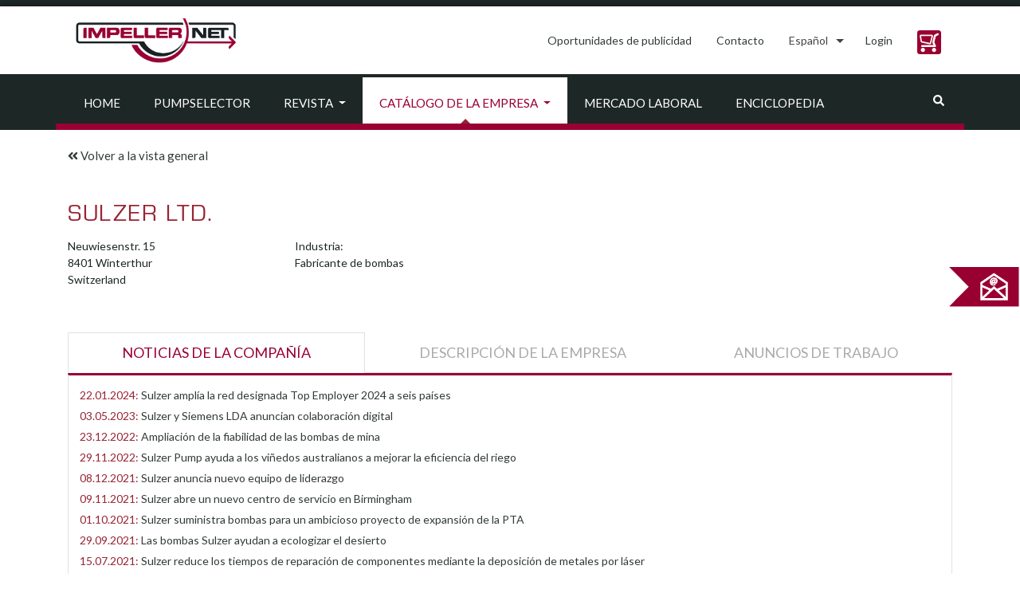

--- FILE ---
content_type: text/html; charset=UTF-8
request_url: https://impeller.net/catalogo-de-la-empresa/sulzer-ltd/?lang=es
body_size: 16891
content:
<!doctype html>
<html dir="ltr" lang="es-ES">
<head><style>img.lazy{min-height:1px}</style><link href="https://impeller.net/wp-content/plugins/w3-total-cache/pub/js/lazyload.min.js" as="script">
  <meta charset="UTF-8">
  <meta name="viewport" content="width=device-width, initial-scale=1, shrink-to-fit=no">
  <meta name="robots" content="max-snippet:50, max-image-preview:large">
  <link rel="profile" href="https://gmpg.org/xfn/11">
  <link rel="dns-prefetch" href="//cdn.hu-manity.co" />
		<!-- Cookie Compliance -->
		<script type="text/javascript">var huOptions = {"appID":"impellernet-2376a6b","currentLanguage":"es","blocking":false,"globalCookie":false,"isAdmin":false,"privacyConsent":true,"forms":[]};</script>
		<script type="text/javascript" src="https://cdn.hu-manity.co/hu-banner.min.js"></script><title>Sulzer Ltd. | impeller.net - The Online Pump Magazine</title>
<link rel="alternate" hreflang="en" href="https://impeller.net/company-catalog/sulzer-ltd/" />
<link rel="alternate" hreflang="de" href="https://impeller.net/firmenkatalog/sulzer-ltd/?lang=de" />
<link rel="alternate" hreflang="fr" href="https://impeller.net/catalogue-des-entreprises/sulzer-ltd/?lang=fr" />
<link rel="alternate" hreflang="it" href="https://impeller.net/catalogo-aziendale/sulzer-ltd/?lang=it" />
<link rel="alternate" hreflang="es" href="https://impeller.net/catalogo-de-la-empresa/sulzer-ltd/?lang=es" />
<link rel="alternate" hreflang="cs" href="https://impeller.net/firemni-katalog/sulzer-ltd/?lang=cs" />
<link rel="alternate" hreflang="el" href="https://impeller.net/%ce%ba%ce%b1%cf%84%ce%ac%ce%bb%ce%bf%ce%b3%ce%bf%cf%82-%ce%b5%cf%84%ce%b1%ce%b9%cf%81%ce%b5%ce%b9%cf%8e%ce%bd/sulzer-ltd/?lang=el" />
<link rel="alternate" hreflang="pl" href="https://impeller.net/katalog-firm/sulzer-ltd/?lang=pl" />
<link rel="alternate" hreflang="tr" href="https://impeller.net/sirketler-katalogu/sulzer-ltd/?lang=tr" />
<link rel="alternate" hreflang="x-default" href="https://impeller.net/company-catalog/sulzer-ltd/" />

		<!-- All in One SEO 4.9.3 - aioseo.com -->
	<meta name="robots" content="max-image-preview:large" />
	<meta name="author" content="admin"/>
	<link rel="canonical" href="https://impeller.net/company-catalog/sulzer-ltd/" />
	<meta name="generator" content="All in One SEO (AIOSEO) 4.9.3" />
		<script type="application/ld+json" class="aioseo-schema">
			{"@context":"https:\/\/schema.org","@graph":[{"@type":"Article","@id":"https:\/\/impeller.net\/catalogo-de-la-empresa\/sulzer-ltd\/?lang=es#article","name":"Sulzer Ltd. | impeller.net - The Online Pump Magazine","headline":"Sulzer Ltd.","author":{"@id":"https:\/\/impeller.net\/author\/wp_admin\/?lang=es#author"},"publisher":{"@id":"https:\/\/impeller.net\/?lang=es\/#organization"},"image":{"@type":"ImageObject","url":"https:\/\/impeller.net\/wp-content\/uploads\/2024\/11\/2019_09_09_LOGO_IMPELLER.NET_.png","@id":"https:\/\/impeller.net\/?lang=es\/#articleImage","width":842,"height":596},"datePublished":"2019-11-27T19:04:54+01:00","dateModified":"2020-08-07T09:18:06+02:00","inLanguage":"es-ES","mainEntityOfPage":{"@id":"https:\/\/impeller.net\/catalogo-de-la-empresa\/sulzer-ltd\/?lang=es#webpage"},"isPartOf":{"@id":"https:\/\/impeller.net\/catalogo-de-la-empresa\/sulzer-ltd\/?lang=es#webpage"},"articleSection":"Cat\u00e1logo de la empresa, Fabricante de bombas, Opcional"},{"@type":"BreadcrumbList","@id":"https:\/\/impeller.net\/catalogo-de-la-empresa\/sulzer-ltd\/?lang=es#breadcrumblist","itemListElement":[{"@type":"ListItem","@id":"https:\/\/impeller.net\/?lang=es#listItem","position":1,"name":"Home","item":"https:\/\/impeller.net\/?lang=es","nextItem":{"@type":"ListItem","@id":"https:\/\/impeller.net\/categoria-es\/catalogo-de-la-empresa\/?lang=es#listItem","name":"Cat\u00e1logo de la empresa"}},{"@type":"ListItem","@id":"https:\/\/impeller.net\/categoria-es\/catalogo-de-la-empresa\/?lang=es#listItem","position":2,"name":"Cat\u00e1logo de la empresa","item":"https:\/\/impeller.net\/categoria-es\/catalogo-de-la-empresa\/?lang=es","nextItem":{"@type":"ListItem","@id":"https:\/\/impeller.net\/categoria-es\/catalogo-de-la-empresa\/fabricante-de-bombas\/?lang=es#listItem","name":"Fabricante de bombas"},"previousItem":{"@type":"ListItem","@id":"https:\/\/impeller.net\/?lang=es#listItem","name":"Home"}},{"@type":"ListItem","@id":"https:\/\/impeller.net\/categoria-es\/catalogo-de-la-empresa\/fabricante-de-bombas\/?lang=es#listItem","position":3,"name":"Fabricante de bombas","item":"https:\/\/impeller.net\/categoria-es\/catalogo-de-la-empresa\/fabricante-de-bombas\/?lang=es","nextItem":{"@type":"ListItem","@id":"https:\/\/impeller.net\/catalogo-de-la-empresa\/sulzer-ltd\/?lang=es#listItem","name":"Sulzer Ltd."},"previousItem":{"@type":"ListItem","@id":"https:\/\/impeller.net\/categoria-es\/catalogo-de-la-empresa\/?lang=es#listItem","name":"Cat\u00e1logo de la empresa"}},{"@type":"ListItem","@id":"https:\/\/impeller.net\/catalogo-de-la-empresa\/sulzer-ltd\/?lang=es#listItem","position":4,"name":"Sulzer Ltd.","previousItem":{"@type":"ListItem","@id":"https:\/\/impeller.net\/categoria-es\/catalogo-de-la-empresa\/fabricante-de-bombas\/?lang=es#listItem","name":"Fabricante de bombas"}}]},{"@type":"Organization","@id":"https:\/\/impeller.net\/?lang=es\/#organization","name":"VSX - VOGEL SOFTWARE GmbH","description":"The Online Pump Magazine","url":"https:\/\/impeller.net\/?lang=es\/","telephone":"+49351899510","logo":{"@type":"ImageObject","url":"https:\/\/impeller.net\/wp-content\/uploads\/2024\/11\/2019_09_09_LOGO_IMPELLER.NET_.png","@id":"https:\/\/impeller.net\/catalogo-de-la-empresa\/sulzer-ltd\/?lang=es\/#organizationLogo","width":842,"height":596},"image":{"@id":"https:\/\/impeller.net\/catalogo-de-la-empresa\/sulzer-ltd\/?lang=es\/#organizationLogo"}},{"@type":"Person","@id":"https:\/\/impeller.net\/author\/wp_admin\/?lang=es#author","url":"https:\/\/impeller.net\/author\/wp_admin\/?lang=es","name":"admin","image":{"@type":"ImageObject","@id":"https:\/\/impeller.net\/catalogo-de-la-empresa\/sulzer-ltd\/?lang=es#authorImage","url":"https:\/\/secure.gravatar.com\/avatar\/1150d8f784f7730713efc1d660acb7adc52c953ebf17df6cb477edfbff7e5e3d?s=96&d=mm&r=g","width":96,"height":96,"caption":"admin"}},{"@type":"WebPage","@id":"https:\/\/impeller.net\/catalogo-de-la-empresa\/sulzer-ltd\/?lang=es#webpage","url":"https:\/\/impeller.net\/catalogo-de-la-empresa\/sulzer-ltd\/?lang=es","name":"Sulzer Ltd. | impeller.net - The Online Pump Magazine","inLanguage":"es-ES","isPartOf":{"@id":"https:\/\/impeller.net\/?lang=es\/#website"},"breadcrumb":{"@id":"https:\/\/impeller.net\/catalogo-de-la-empresa\/sulzer-ltd\/?lang=es#breadcrumblist"},"author":{"@id":"https:\/\/impeller.net\/author\/wp_admin\/?lang=es#author"},"creator":{"@id":"https:\/\/impeller.net\/author\/wp_admin\/?lang=es#author"},"datePublished":"2019-11-27T19:04:54+01:00","dateModified":"2020-08-07T09:18:06+02:00"},{"@type":"WebSite","@id":"https:\/\/impeller.net\/?lang=es\/#website","url":"https:\/\/impeller.net\/?lang=es\/","name":"impeller.net","description":"The Online Pump Magazine","inLanguage":"es-ES","publisher":{"@id":"https:\/\/impeller.net\/?lang=es\/#organization"}}]}
		</script>
		<!-- All in One SEO -->

<link rel='dns-prefetch' href='//use.fontawesome.com' />
<link rel="alternate" type="application/rss+xml" title="impeller.net &raquo; Feed" href="https://impeller.net/feed/?lang=es" />
<link rel="alternate" type="text/calendar" title="impeller.net &raquo; iCal Feed" href="https://impeller.net/events/?lang=es%2F&#038;ical=1" />
<link rel="alternate" title="oEmbed (JSON)" type="application/json+oembed" href="https://impeller.net/wp-json/oembed/1.0/embed?url=https%3A%2F%2Fimpeller.net%2Fcatalogo-de-la-empresa%2Fsulzer-ltd%2F%3Flang%3Des" />
<link rel="alternate" title="oEmbed (XML)" type="text/xml+oembed" href="https://impeller.net/wp-json/oembed/1.0/embed?url=https%3A%2F%2Fimpeller.net%2Fcatalogo-de-la-empresa%2Fsulzer-ltd%2F%3Flang%3Des&#038;format=xml" />
<!-- impeller.net is managing ads with Advanced Ads 2.0.16 – https://wpadvancedads.com/ --><script id="previ-ready">
			window.advanced_ads_ready=function(e,a){a=a||"complete";var d=function(e){return"interactive"===a?"loading"!==e:"complete"===e};d(document.readyState)?e():document.addEventListener("readystatechange",(function(a){d(a.target.readyState)&&e()}),{once:"interactive"===a})},window.advanced_ads_ready_queue=window.advanced_ads_ready_queue||[];		</script>
		<style id='wp-img-auto-sizes-contain-inline-css' type='text/css'>
img:is([sizes=auto i],[sizes^="auto," i]){contain-intrinsic-size:3000px 1500px}
/*# sourceURL=wp-img-auto-sizes-contain-inline-css */
</style>
<style id='classic-theme-styles-inline-css' type='text/css'>
/*! This file is auto-generated */
.wp-block-button__link{color:#fff;background-color:#32373c;border-radius:9999px;box-shadow:none;text-decoration:none;padding:calc(.667em + 2px) calc(1.333em + 2px);font-size:1.125em}.wp-block-file__button{background:#32373c;color:#fff;text-decoration:none}
/*# sourceURL=/wp-includes/css/classic-themes.min.css */
</style>
<link rel='stylesheet' id='wpml-legacy-dropdown-click-0-css' href='https://impeller.net/wp-content/plugins/sitepress-multilingual-cms/templates/language-switchers/legacy-dropdown-click/style.min.css?ver=1' type='text/css' media='all' />
<style id='wpml-legacy-dropdown-click-0-inline-css' type='text/css'>
.wpml-ls-statics-shortcode_actions, .wpml-ls-statics-shortcode_actions .wpml-ls-sub-menu, .wpml-ls-statics-shortcode_actions a {border-color:#ffffff;}
.wpml-ls-legacy-dropdown-click a span { vertical-align: inherit; } .wpml-ls-legacy-dropdown-click a { padding: 10px 14px; border: 0px; } .wpml-ls-legacy-dropdown-click { width: inherit; } .wpml-ls-legacy-dropdown-click a.wpml-ls-item-toggle::after { border-top: .35em solid; } .wpml-ls-legacy-dropdown-click a:focus { color: #fff; background-color: #333a3b; } .wpml-ls-legacy-dropdown-click a:hover, .wpml-ls-legacy-dropdown-click .wpml-ls-current-language:hover > a { color: #903; } .wpml-ls-legacy-dropdown-click .wpml-ls-sub-menu { padding: 7px 0; border: 1px solid rgba(0, 0, 0, 0.15); background-color: #fff; margin-top: 1.75px; }
/*# sourceURL=wpml-legacy-dropdown-click-0-inline-css */
</style>
<link rel='stylesheet' id='impeller-style-css' href='https://impeller.net/wp-content/themes/impeller2/style.css?ver=1623237381' type='text/css' media='all' />
<link rel='stylesheet' id='main-css-css' href='https://impeller.net/wp-content/themes/impeller2/assets/css/main.css?ver=1641900232' type='text/css' media='all' />
<link rel='stylesheet' id='p-assets-css-css' href='https://impeller.net/wp-content/themes/impeller2/assets/css/p-assets.css?ver=1710752651' type='text/css' media='all' />
<link rel='stylesheet' id='newsletter-css' href='https://impeller.net/wp-content/plugins/newsletter/style.css?ver=9.1.2' type='text/css' media='all' />
<script type="text/javascript" src="https://impeller.net/wp-content/plugins/sitepress-multilingual-cms/templates/language-switchers/legacy-dropdown-click/script.min.js?ver=1" id="wpml-legacy-dropdown-click-0-js"></script>
<script type="text/javascript" src="https://impeller.net/wp-includes/js/jquery/jquery.min.js?ver=3.7.1" id="jquery-core-js"></script>
<script type="text/javascript" id="advanced-ads-advanced-js-js-extra">
/* <![CDATA[ */
var advads_options = {"blog_id":"1","privacy":{"enabled":false,"state":"not_needed"}};
//# sourceURL=advanced-ads-advanced-js-js-extra
/* ]]> */
</script>
<script type="text/javascript" src="https://impeller.net/wp-content/plugins/advanced-ads/public/assets/js/advanced.min.js?ver=2.0.16" id="advanced-ads-advanced-js-js"></script>
<link rel="https://api.w.org/" href="https://impeller.net/wp-json/" /><link rel="alternate" title="JSON" type="application/json" href="https://impeller.net/wp-json/wp/v2/posts/45669" /><link rel="EditURI" type="application/rsd+xml" title="RSD" href="https://impeller.net/xmlrpc.php?rsd" />
<meta name="generator" content="WordPress 6.9" />
<link rel='shortlink' href='https://impeller.net/?p=45669&#038;lang=es' />
<meta name="generator" content="WPML ver:4.8.6 stt:9,1,4,3,13,27,40,2,53;" />

		<!-- GA Google Analytics @ https://m0n.co/ga -->
		<script async src="https://www.googletagmanager.com/gtag/js?id=G-L6K0TBXDC5"></script>
		<script>
			window.dataLayer = window.dataLayer || [];
			function gtag(){dataLayer.push(arguments);}
			gtag('js', new Date());
			gtag('config', 'G-L6K0TBXDC5');
		</script>

	<meta name="tec-api-version" content="v1"><meta name="tec-api-origin" content="https://impeller.net/?lang=es"><link rel="alternate" href="https://impeller.net/wp-json/tribe/events/v1/" /><link rel="apple-touch-icon" sizes="180x180" href="/wp-content/uploads/fbrfg/apple-touch-icon.png?v=7k4gQNaeaA">
<link rel="icon" type="image/png" sizes="32x32" href="/wp-content/uploads/fbrfg/favicon-32x32.png?v=7k4gQNaeaA">
<link rel="icon" type="image/png" sizes="16x16" href="/wp-content/uploads/fbrfg/favicon-16x16.png?v=7k4gQNaeaA">
<link rel="manifest" href="/wp-content/uploads/fbrfg/site.webmanifest?v=7k4gQNaeaA">
<link rel="mask-icon" href="/wp-content/uploads/fbrfg/safari-pinned-tab.svg?v=7k4gQNaeaA" color="#990033">
<link rel="shortcut icon" href="/wp-content/uploads/fbrfg/favicon.ico?v=7k4gQNaeaA">
<meta name="apple-mobile-web-app-title" content="impeller.net">
<meta name="application-name" content="impeller.net">
<meta name="msapplication-TileColor" content="#da532c">
<meta name="msapplication-config" content="/wp-content/uploads/fbrfg/browserconfig.xml?v=7k4gQNaeaA">
<meta name="theme-color" content="#990033">		<script type="text/javascript">
			var advadsCfpQueue = [];
			var advadsCfpAd = function( adID ) {
				if ( 'undefined' === typeof advadsProCfp ) {
					advadsCfpQueue.push( adID )
				} else {
					advadsProCfp.addElement( adID )
				}
			}
		</script>
		<link rel="icon" href="https://impeller.net/wp-content/uploads/2019/11/impeller.png" sizes="32x32" />
<link rel="icon" href="https://impeller.net/wp-content/uploads/2019/11/impeller.png" sizes="192x192" />
<link rel="apple-touch-icon" href="https://impeller.net/wp-content/uploads/2019/11/impeller.png" />
<meta name="msapplication-TileImage" content="https://impeller.net/wp-content/uploads/2019/11/impeller.png" />
<style id='global-styles-inline-css' type='text/css'>
:root{--wp--preset--aspect-ratio--square: 1;--wp--preset--aspect-ratio--4-3: 4/3;--wp--preset--aspect-ratio--3-4: 3/4;--wp--preset--aspect-ratio--3-2: 3/2;--wp--preset--aspect-ratio--2-3: 2/3;--wp--preset--aspect-ratio--16-9: 16/9;--wp--preset--aspect-ratio--9-16: 9/16;--wp--preset--color--black: #000000;--wp--preset--color--cyan-bluish-gray: #abb8c3;--wp--preset--color--white: #ffffff;--wp--preset--color--pale-pink: #f78da7;--wp--preset--color--vivid-red: #cf2e2e;--wp--preset--color--luminous-vivid-orange: #ff6900;--wp--preset--color--luminous-vivid-amber: #fcb900;--wp--preset--color--light-green-cyan: #7bdcb5;--wp--preset--color--vivid-green-cyan: #00d084;--wp--preset--color--pale-cyan-blue: #8ed1fc;--wp--preset--color--vivid-cyan-blue: #0693e3;--wp--preset--color--vivid-purple: #9b51e0;--wp--preset--gradient--vivid-cyan-blue-to-vivid-purple: linear-gradient(135deg,rgb(6,147,227) 0%,rgb(155,81,224) 100%);--wp--preset--gradient--light-green-cyan-to-vivid-green-cyan: linear-gradient(135deg,rgb(122,220,180) 0%,rgb(0,208,130) 100%);--wp--preset--gradient--luminous-vivid-amber-to-luminous-vivid-orange: linear-gradient(135deg,rgb(252,185,0) 0%,rgb(255,105,0) 100%);--wp--preset--gradient--luminous-vivid-orange-to-vivid-red: linear-gradient(135deg,rgb(255,105,0) 0%,rgb(207,46,46) 100%);--wp--preset--gradient--very-light-gray-to-cyan-bluish-gray: linear-gradient(135deg,rgb(238,238,238) 0%,rgb(169,184,195) 100%);--wp--preset--gradient--cool-to-warm-spectrum: linear-gradient(135deg,rgb(74,234,220) 0%,rgb(151,120,209) 20%,rgb(207,42,186) 40%,rgb(238,44,130) 60%,rgb(251,105,98) 80%,rgb(254,248,76) 100%);--wp--preset--gradient--blush-light-purple: linear-gradient(135deg,rgb(255,206,236) 0%,rgb(152,150,240) 100%);--wp--preset--gradient--blush-bordeaux: linear-gradient(135deg,rgb(254,205,165) 0%,rgb(254,45,45) 50%,rgb(107,0,62) 100%);--wp--preset--gradient--luminous-dusk: linear-gradient(135deg,rgb(255,203,112) 0%,rgb(199,81,192) 50%,rgb(65,88,208) 100%);--wp--preset--gradient--pale-ocean: linear-gradient(135deg,rgb(255,245,203) 0%,rgb(182,227,212) 50%,rgb(51,167,181) 100%);--wp--preset--gradient--electric-grass: linear-gradient(135deg,rgb(202,248,128) 0%,rgb(113,206,126) 100%);--wp--preset--gradient--midnight: linear-gradient(135deg,rgb(2,3,129) 0%,rgb(40,116,252) 100%);--wp--preset--font-size--small: 13px;--wp--preset--font-size--medium: 20px;--wp--preset--font-size--large: 36px;--wp--preset--font-size--x-large: 42px;--wp--preset--spacing--20: 0.44rem;--wp--preset--spacing--30: 0.67rem;--wp--preset--spacing--40: 1rem;--wp--preset--spacing--50: 1.5rem;--wp--preset--spacing--60: 2.25rem;--wp--preset--spacing--70: 3.38rem;--wp--preset--spacing--80: 5.06rem;--wp--preset--shadow--natural: 6px 6px 9px rgba(0, 0, 0, 0.2);--wp--preset--shadow--deep: 12px 12px 50px rgba(0, 0, 0, 0.4);--wp--preset--shadow--sharp: 6px 6px 0px rgba(0, 0, 0, 0.2);--wp--preset--shadow--outlined: 6px 6px 0px -3px rgb(255, 255, 255), 6px 6px rgb(0, 0, 0);--wp--preset--shadow--crisp: 6px 6px 0px rgb(0, 0, 0);}:where(.is-layout-flex){gap: 0.5em;}:where(.is-layout-grid){gap: 0.5em;}body .is-layout-flex{display: flex;}.is-layout-flex{flex-wrap: wrap;align-items: center;}.is-layout-flex > :is(*, div){margin: 0;}body .is-layout-grid{display: grid;}.is-layout-grid > :is(*, div){margin: 0;}:where(.wp-block-columns.is-layout-flex){gap: 2em;}:where(.wp-block-columns.is-layout-grid){gap: 2em;}:where(.wp-block-post-template.is-layout-flex){gap: 1.25em;}:where(.wp-block-post-template.is-layout-grid){gap: 1.25em;}.has-black-color{color: var(--wp--preset--color--black) !important;}.has-cyan-bluish-gray-color{color: var(--wp--preset--color--cyan-bluish-gray) !important;}.has-white-color{color: var(--wp--preset--color--white) !important;}.has-pale-pink-color{color: var(--wp--preset--color--pale-pink) !important;}.has-vivid-red-color{color: var(--wp--preset--color--vivid-red) !important;}.has-luminous-vivid-orange-color{color: var(--wp--preset--color--luminous-vivid-orange) !important;}.has-luminous-vivid-amber-color{color: var(--wp--preset--color--luminous-vivid-amber) !important;}.has-light-green-cyan-color{color: var(--wp--preset--color--light-green-cyan) !important;}.has-vivid-green-cyan-color{color: var(--wp--preset--color--vivid-green-cyan) !important;}.has-pale-cyan-blue-color{color: var(--wp--preset--color--pale-cyan-blue) !important;}.has-vivid-cyan-blue-color{color: var(--wp--preset--color--vivid-cyan-blue) !important;}.has-vivid-purple-color{color: var(--wp--preset--color--vivid-purple) !important;}.has-black-background-color{background-color: var(--wp--preset--color--black) !important;}.has-cyan-bluish-gray-background-color{background-color: var(--wp--preset--color--cyan-bluish-gray) !important;}.has-white-background-color{background-color: var(--wp--preset--color--white) !important;}.has-pale-pink-background-color{background-color: var(--wp--preset--color--pale-pink) !important;}.has-vivid-red-background-color{background-color: var(--wp--preset--color--vivid-red) !important;}.has-luminous-vivid-orange-background-color{background-color: var(--wp--preset--color--luminous-vivid-orange) !important;}.has-luminous-vivid-amber-background-color{background-color: var(--wp--preset--color--luminous-vivid-amber) !important;}.has-light-green-cyan-background-color{background-color: var(--wp--preset--color--light-green-cyan) !important;}.has-vivid-green-cyan-background-color{background-color: var(--wp--preset--color--vivid-green-cyan) !important;}.has-pale-cyan-blue-background-color{background-color: var(--wp--preset--color--pale-cyan-blue) !important;}.has-vivid-cyan-blue-background-color{background-color: var(--wp--preset--color--vivid-cyan-blue) !important;}.has-vivid-purple-background-color{background-color: var(--wp--preset--color--vivid-purple) !important;}.has-black-border-color{border-color: var(--wp--preset--color--black) !important;}.has-cyan-bluish-gray-border-color{border-color: var(--wp--preset--color--cyan-bluish-gray) !important;}.has-white-border-color{border-color: var(--wp--preset--color--white) !important;}.has-pale-pink-border-color{border-color: var(--wp--preset--color--pale-pink) !important;}.has-vivid-red-border-color{border-color: var(--wp--preset--color--vivid-red) !important;}.has-luminous-vivid-orange-border-color{border-color: var(--wp--preset--color--luminous-vivid-orange) !important;}.has-luminous-vivid-amber-border-color{border-color: var(--wp--preset--color--luminous-vivid-amber) !important;}.has-light-green-cyan-border-color{border-color: var(--wp--preset--color--light-green-cyan) !important;}.has-vivid-green-cyan-border-color{border-color: var(--wp--preset--color--vivid-green-cyan) !important;}.has-pale-cyan-blue-border-color{border-color: var(--wp--preset--color--pale-cyan-blue) !important;}.has-vivid-cyan-blue-border-color{border-color: var(--wp--preset--color--vivid-cyan-blue) !important;}.has-vivid-purple-border-color{border-color: var(--wp--preset--color--vivid-purple) !important;}.has-vivid-cyan-blue-to-vivid-purple-gradient-background{background: var(--wp--preset--gradient--vivid-cyan-blue-to-vivid-purple) !important;}.has-light-green-cyan-to-vivid-green-cyan-gradient-background{background: var(--wp--preset--gradient--light-green-cyan-to-vivid-green-cyan) !important;}.has-luminous-vivid-amber-to-luminous-vivid-orange-gradient-background{background: var(--wp--preset--gradient--luminous-vivid-amber-to-luminous-vivid-orange) !important;}.has-luminous-vivid-orange-to-vivid-red-gradient-background{background: var(--wp--preset--gradient--luminous-vivid-orange-to-vivid-red) !important;}.has-very-light-gray-to-cyan-bluish-gray-gradient-background{background: var(--wp--preset--gradient--very-light-gray-to-cyan-bluish-gray) !important;}.has-cool-to-warm-spectrum-gradient-background{background: var(--wp--preset--gradient--cool-to-warm-spectrum) !important;}.has-blush-light-purple-gradient-background{background: var(--wp--preset--gradient--blush-light-purple) !important;}.has-blush-bordeaux-gradient-background{background: var(--wp--preset--gradient--blush-bordeaux) !important;}.has-luminous-dusk-gradient-background{background: var(--wp--preset--gradient--luminous-dusk) !important;}.has-pale-ocean-gradient-background{background: var(--wp--preset--gradient--pale-ocean) !important;}.has-electric-grass-gradient-background{background: var(--wp--preset--gradient--electric-grass) !important;}.has-midnight-gradient-background{background: var(--wp--preset--gradient--midnight) !important;}.has-small-font-size{font-size: var(--wp--preset--font-size--small) !important;}.has-medium-font-size{font-size: var(--wp--preset--font-size--medium) !important;}.has-large-font-size{font-size: var(--wp--preset--font-size--large) !important;}.has-x-large-font-size{font-size: var(--wp--preset--font-size--x-large) !important;}
/*# sourceURL=global-styles-inline-css */
</style>
</head>
<body class="wp-singular post-template-default single single-post postid-45669 single-format-standard wp-custom-logo wp-theme-impeller2 cookies-not-set tribe-no-js aa-prefix-previ-">
  <div id="top-of-site-pixel-anchor"></div>
  <div id="page" class="site position-relative">
    <a class="skip-link screen-reader-text" href="#content">Skip to content</a>

    <header id="masthead" class="site-header sticky ">
      <!--NAVIGATION - TOP-->
<div class="header-topline h-8px bg-primary"></div>
<nav class="bg-white">
  <div class="container">
    <div class="row align-items-lg-center">
      <!-- Brand -->
      <div class="site-branding navbar-brand col-12 col-lg-auto mr-0 text-center">
        <a href="https://impeller.net/?lang=es">
          <img class="lazy" src="data:image/svg+xml,%3Csvg%20xmlns='http://www.w3.org/2000/svg'%20viewBox='0%200%20222%2076'%3E%3C/svg%3E" data-src="/wp-content/themes/impeller2/assets/img/impeller_logo.jpg" alt="impeller.net" width="222" height="76">
        </a><!-- .site-branding -->
      </div>
      <div class="col-12 col-lg-auto ml-lg-auto">
        <ul class="nav nav-pills ml-0 justify-content-center justify-content-lg-end right-menu">

          <li class="nav-item py-md-2">
            <a class="nav-link" href="https://impeller.net/oportunidades-de-publicidad/?lang=es">Oportunidades de publicidad</a>
          </li>

          <li class="nav-item py-md-2">
            <a class="nav-link" href="https://impeller.net/contacto/?lang=es">
              Contacto</a>
          </li>

          <li class="nav-item" role="presentation">
            
<div class="wpml-ls-statics-shortcode_actions wpml-ls wpml-ls-legacy-dropdown-click js-wpml-ls-legacy-dropdown-click">
	<ul role="menu">

		<li class="wpml-ls-slot-shortcode_actions wpml-ls-item wpml-ls-item-es wpml-ls-current-language wpml-ls-item-legacy-dropdown-click" role="none">

			<a href="#" class="js-wpml-ls-item-toggle wpml-ls-item-toggle" role="menuitem" title="Cambiar a Español">
                <span class="wpml-ls-native" role="menuitem">Español</span></a>

			<ul class="js-wpml-ls-sub-menu wpml-ls-sub-menu" role="menu">
				
					<li class="wpml-ls-slot-shortcode_actions wpml-ls-item wpml-ls-item-en wpml-ls-first-item" role="none">
						<a href="https://impeller.net/company-catalog/sulzer-ltd/" class="wpml-ls-link" role="menuitem" aria-label="Cambiar a English" title="Cambiar a English">
                            <span class="wpml-ls-native" lang="en">English</span></a>
					</li>

				
					<li class="wpml-ls-slot-shortcode_actions wpml-ls-item wpml-ls-item-de" role="none">
						<a href="https://impeller.net/firmenkatalog/sulzer-ltd/?lang=de" class="wpml-ls-link" role="menuitem" aria-label="Cambiar a Deutsch" title="Cambiar a Deutsch">
                            <span class="wpml-ls-native" lang="de">Deutsch</span></a>
					</li>

				
					<li class="wpml-ls-slot-shortcode_actions wpml-ls-item wpml-ls-item-fr" role="none">
						<a href="https://impeller.net/catalogue-des-entreprises/sulzer-ltd/?lang=fr" class="wpml-ls-link" role="menuitem" aria-label="Cambiar a Français" title="Cambiar a Français">
                            <span class="wpml-ls-native" lang="fr">Français</span></a>
					</li>

				
					<li class="wpml-ls-slot-shortcode_actions wpml-ls-item wpml-ls-item-it" role="none">
						<a href="https://impeller.net/catalogo-aziendale/sulzer-ltd/?lang=it" class="wpml-ls-link" role="menuitem" aria-label="Cambiar a Italiano" title="Cambiar a Italiano">
                            <span class="wpml-ls-native" lang="it">Italiano</span></a>
					</li>

				
					<li class="wpml-ls-slot-shortcode_actions wpml-ls-item wpml-ls-item-cs" role="none">
						<a href="https://impeller.net/firemni-katalog/sulzer-ltd/?lang=cs" class="wpml-ls-link" role="menuitem" aria-label="Cambiar a Čeština" title="Cambiar a Čeština">
                            <span class="wpml-ls-native" lang="cs">Čeština</span></a>
					</li>

				
					<li class="wpml-ls-slot-shortcode_actions wpml-ls-item wpml-ls-item-el" role="none">
						<a href="https://impeller.net/%ce%ba%ce%b1%cf%84%ce%ac%ce%bb%ce%bf%ce%b3%ce%bf%cf%82-%ce%b5%cf%84%ce%b1%ce%b9%cf%81%ce%b5%ce%b9%cf%8e%ce%bd/sulzer-ltd/?lang=el" class="wpml-ls-link" role="menuitem" aria-label="Cambiar a Ελληνικα" title="Cambiar a Ελληνικα">
                            <span class="wpml-ls-native" lang="el">Ελληνικα</span></a>
					</li>

				
					<li class="wpml-ls-slot-shortcode_actions wpml-ls-item wpml-ls-item-pl" role="none">
						<a href="https://impeller.net/katalog-firm/sulzer-ltd/?lang=pl" class="wpml-ls-link" role="menuitem" aria-label="Cambiar a Polski" title="Cambiar a Polski">
                            <span class="wpml-ls-native" lang="pl">Polski</span></a>
					</li>

				
					<li class="wpml-ls-slot-shortcode_actions wpml-ls-item wpml-ls-item-tr wpml-ls-last-item" role="none">
						<a href="https://impeller.net/sirketler-katalogu/sulzer-ltd/?lang=tr" class="wpml-ls-link" role="menuitem" aria-label="Cambiar a Türkçe" title="Cambiar a Türkçe">
                            <span class="wpml-ls-native" lang="tr">Türkçe</span></a>
					</li>

							</ul>

		</li>

	</ul>
</div>
          </li>

          <script async>
            (function() {

              // we only consider currently selected magazine language... language switch done in pump
              // selector in a separate tab is not regarded here (would require reload of magazine anyway)
              var language = "es";

              // set language for impeller
              localStorage.setItem("pumpselector.magazineLanguage", language);

              var login = {
                en: "Login",
                de: "Anmelden",
                fr: "Login",
                it: "Login",
                es: "Login",
                ru: "Войти",
                tr: "Oturum aç",
                pl: "Logowanie",
                el: "Σύνδεση",
                cs: "Přihlásit"
              };
              
              function adjustLink(link) {
                  return link.replace("/pumpselector", "/pumpselector/start");
              }

              function appendFallback(label, link) {
                // label "Login" is hardcoded fallback in case of pumpselector storage entry missing or invalid
                $("#pumpselector_user_menu")
                  .empty()
                  .removeClass("dropdown")
                  .append($("<a>", {
                    class: "nav-link",
                    href: adjustLink(link || "/pumpselector/login")
                  }).text(label || login[language]));
              }

              var lastUserMenu = -1;
              var lastBasketCount = -1;

              function updateUserMenu() {

                var basketCount = parseInt(localStorage.getItem("pumpselector.basketCount"));

                if (basketCount != lastBasketCount) {
                  if (basketCount)
                    $("#pumpselector_basket_number").show().text(basketCount);
                  else
                    $("#pumpselector_basket_number").hide();
                  lastBasketCount = basketCount;
                }

                var userMenu = localStorage.getItem("pumpselector.userMenu");

                if (userMenu != lastUserMenu) {

                  lastUserMenu = userMenu;

                  if (!userMenu) {
                    appendFallback();
                    return;
                  }

                  var user_menu;
                  try {
                    // fails on missing or invalid (non JSON) cookie
                    user_menu = JSON.parse(userMenu);
                  } catch (xx) {}

                  if (!user_menu || !user_menu.label) {
                    appendFallback();
                    return;
                  }

                  if (!user_menu.dropdown || user_menu.dropdown.length === 0) {

                    // case 1: no (or empty) dropdown, show login link only
                    appendFallback(user_menu.label[language] || user_menu.label["en"], user_menu.link);
                    
                  } else {

                    // case 2: dropdown
                    var dropdown = $("<div>", {
                      class: "dropdown-menu"
                    });

                    // user_menu.dropdown is of form { label: link }
                    user_menu.dropdown.forEach(function(item, index) {
                      dropdown.append($("<a>", {
                        class: "dropdown-item",
                        href: adjustLink(item.link)
                      }).text(item.label[language] || item.label["en"]));
                      if (index < user_menu.dropdown.length - 1)
                        dropdown.append($("<div>", {
                          class: "dropdown-divider"
                        }));
                    });

                    // assemble and attach to menu item
                    $("#pumpselector_user_menu")
                      .empty()
                      .addClass("dropdown")
                      .append($("<a>", {
                          class: "nav-link dropdown-toggle",
                          href: "#",
                          "data-toggle": "dropdown",
                          role: "button",
                          "aria-haspopup": true,
                          "aria-expanded": false
                        })
                        .text(user_menu.label[language] || user_menu.label["en"])
                        .append($("<span>", {
                          class: "caret"
                        })))
                      .append(dropdown);
                  }
                }
                $('#pumpselector_user_menu').css('min-width','1px');
              }
              var $ = jQuery;
              $(function() {

                // check for update once a second
                setInterval(updateUserMenu, 1000);
                // update right now
                updateUserMenu();

              });

            })();
          </script>
          <style>
            .btn {
              border-radius: 0.25rem;
            }

            .spaixicon {
              display: inline-block;
              background-repeat: no-repeat;
              width: 30px;
              height: 30px;
              background-size: 28px 28px;
            }

            .btn.spaixicon {
              padding: .75rem;
              background-color: #990033;
              /*$vsx_red*/
            }

            .btn.spaixicon:active:enabled {
              background-color: #C26685;
              /*$hover_color*/
              border-color: #C26685 !important;
              /*$hover_color*/
            }

            .btn.spaixicon:hover:enabled {
              background-color: #C26685;
              /*$hover_color*/
              border-color: #C26685 !important;
              /*$hover_color*/
            }

            .shopping_cart_beige {
              background-image: url('/pumpselector/start/images/generated/beige/shopping_cart.svg') !important;
            }

            .basket-circle {
              display: none;
              width: 24px;
              height: 24px;
              border-radius: 16px;
              border: 3px solid #990033;
              /*$vsx_red*/
              font-size: 11px;
              font-weight: bold;
              line-height: 19px;
              text-align: center;
              color: #990033;
              /*$vsx_red*/
              background: #fff;
              /* positions are relevant the padding of list items: see ul > li: padding */
              position: relative;
              top: 11px;
              left: 19px;
              background-color: #fff;
              z-index: 5;
            }

            .basket-cell:hover .basket-circle {
              border-color: #C26685 !important;
              /*$hover_color*/
              color: #C26685 !important;
              /*$hover_color*/
            }

            .basket-cell:hover button {
              border-color: #C26685 !important;
              /*$hover_color*/
            }

            .right-menu {
              display: block;
            }

            .right-menu .nav-item,
            .basket-cell {
              display: inline-block;
            }
          </style>

          <li class="nav-item py-md-2" id="pumpselector_user_menu" style="min-width: 61px;">
          </li>

          <li style="outline: none" class="basket-cell">
            <a class="nav-link" href="/pumpselector/start/shopping-basket">
              <div class="basket-circle" id="pumpselector_basket_number"></div>
              <button type="button" class="btn spaixicon shopping_cart_beige"></button>
            </a>
          </li>

        </ul>
      </div>
    </div>
  </div>
</nav>


<!--NAVIGATION - MAIN-->
<nav class="bg-primary bg-white">
  <div class="container">
    <div class="row">
      <div class="navbar navbar-expand-md navbar-light position-relative col-12 py-md-0">
        <!-- Brand and toggler -->
        <button class="navbar-toggler border-0 mx-auto" type="button" data-toggle="collapse" data-target="#navbarSupportedContent" aria-controls="navbarSupportedContent" aria-expanded="false" aria-label="Toggle navigation">
          <!--<span class="navbar-toggler-icon text-text-gray"></span>-->
          <i class="fas fa-bars h4 mb-0 align-text-bottom text-text-gray"></i>
        </button>

        <!-- Nav links, forms and other content for toggling -->
        <div class="collapse navbar-collapse" id="navbarSupportedContent">
          <!-- List of nav-items -->
          <ul class="navbar-nav w-100 ml-0 pt-1 justify-content-start">
            <li class="nav-item">
<a class="nav-link p-2 px-md-2 py-md-4 p-lg-4 text-uppercase text-text-gray" href="https://impeller.net/?lang=es">Home</a>
<div class="arrow-current"></div></li>
<li class="nav-item">
<a class="nav-link p-2 px-md-2 py-md-4 p-lg-4 text-uppercase text-text-gray" href="https://impeller.net/pumpselector/?lang=es">PumpSelector</a>
<div class="arrow-current"></div></li>
<li class="nav-item">
<a href="https://impeller.net/revista/?lang=es" class="cliiick nav-link p-2 px-md-2 py-md-4 p-lg-4 text-uppercase text-text-gray dropdown-toggle" data-toggle="dropdown" role="button" aria-haspopup="true" aria-expanded="false">Revista <span class="caret"></span></a>
<div class="arrow-current"></div><ul class="submenu ml-3 pl-0 bg-secondary">
<li class="nav-item d-inline-block"><a class="nav-link p-2 px-md-4 py-md-3 px-xl-5 text-uppercase text-text-gray" href="https://impeller.net/categoria_de_la_revista/noticias-tecnicas/?lang=es">Noticias técnicas</a></li>

<li class="nav-item d-inline-block"><a class="nav-link p-2 px-md-4 py-md-3 px-xl-5 text-uppercase text-text-gray" href="https://impeller.net/categoria_de_la_revista/noticias-de-la-compania/?lang=es">Noticias de la compañía</a></li>

<li class="nav-item d-inline-block"><a class="nav-link p-2 px-md-4 py-md-3 px-xl-5 text-uppercase text-text-gray" href="https://impeller.net/categoria_de_la_revista/eventos/?lang=es">Eventos</a></li>

<li class="nav-item d-inline-block"><a class="nav-link p-2 px-md-4 py-md-3 px-xl-5 text-uppercase text-text-gray" href="https://impeller.net/categoria_de_la_revista/internet-software-es/?lang=es">Internet + Software</a></li>

<li class="nav-item d-inline-block"><a class="nav-link p-2 px-md-4 py-md-3 px-xl-5 text-uppercase text-text-gray" href="https://impeller.net/categoria_de_la_revista/libros-documentos/?lang=es">Libros + Documentos</a></li>

<li class="nav-item d-inline-block"><a class="nav-link p-2 px-md-4 py-md-3 px-xl-5 text-uppercase text-text-gray" href="https://impeller.net/categoria_de_la_revista/pedidos-proyectos/?lang=es">Pedidos + Proyectos</a></li>

<li class="nav-item d-inline-block"><a class="nav-link p-2 px-md-4 py-md-3 px-xl-5 text-uppercase text-text-gray" href="https://impeller.net/categoria_de_la_revista/miscelaneos/?lang=es">Misceláneos</a></li>
</ul>
</li>
<li class="nav-item active">
<a href="https://impeller.net/catalogo-de-la-compania/?lang=es" class="cliiick nav-link p-2 px-md-2 py-md-4 p-lg-4 text-uppercase text-text-gray dropdown-toggle" data-toggle="dropdown" role="button" aria-haspopup="true" aria-expanded="false">Catálogo de la empresa <span class="caret"></span></a>
<div class="arrow-current"></div><ul class="submenu ml-3 pl-0 bg-secondary">
<li class="nav-item d-inline-block"><a class="nav-link p-2 px-md-4 py-md-3 px-xl-5 text-uppercase text-text-gray" href="https://impeller.net/categoria-es/catalogo-de-la-empresa/fabricante-de-bombas/?lang=es">Fabricante de bombas</a></li>

<li class="nav-item d-inline-block"><a class="nav-link p-2 px-md-4 py-md-3 px-xl-5 text-uppercase text-text-gray" href="https://impeller.net/categoria-es/catalogo-de-la-empresa/fabricante-de-componentes/?lang=es">Fabricante de componentes</a></li>

<li class="nav-item d-inline-block"><a class="nav-link p-2 px-md-4 py-md-3 px-xl-5 text-uppercase text-text-gray" href="https://impeller.net/categoria-es/catalogo-de-la-empresa/proveedor-de-servicios/?lang=es">Proveedor de servicios</a></li>

<li class="nav-item d-inline-block"><a class="nav-link p-2 px-md-4 py-md-3 px-xl-5 text-uppercase text-text-gray" href="https://impeller.net/categoria-es/catalogo-de-la-empresa/organizador-de-ferias/?lang=es">Organizador de ferias</a></li>

<li class="nav-item d-inline-block"><a class="nav-link p-2 px-md-4 py-md-3 px-xl-5 text-uppercase text-text-gray" href="https://impeller.net/categoria-es/catalogo-de-la-empresa/software-tecnologia-de-la-informacion/?lang=es">Software + Tecnología de la Información</a></li>

<li class="nav-item d-inline-block"><a class="nav-link p-2 px-md-4 py-md-3 px-xl-5 text-uppercase text-text-gray" href="https://impeller.net/categoria-es/catalogo-de-la-empresa/asociaciones-industriales/?lang=es">Asociaciones industriales</a></li>

<li class="nav-item d-inline-block"><a class="nav-link p-2 px-md-4 py-md-3 px-xl-5 text-uppercase text-text-gray" href="https://impeller.net/categoria-es/catalogo-de-la-empresa/empresas-industriales-usuarios-de-bombas/?lang=es">Empresas industriales (usuarios de bombas)</a></li>

<li class="nav-item d-inline-block"><a class="nav-link p-2 px-md-4 py-md-3 px-xl-5 text-uppercase text-text-gray" href="https://impeller.net/categoria-es/catalogo-de-la-empresa/otros/?lang=es">Otros</a></li>
</ul>
</li>
<li class="nav-item">
<a class="nav-link p-2 px-md-2 py-md-4 p-lg-4 text-uppercase text-text-gray" href="https://impeller.net/mercado-de-trabajo/?lang=es">Mercado laboral</a>
<div class="arrow-current"></div></li>
<li class="nav-item">
<a class="nav-link p-2 px-md-2 py-md-4 p-lg-4 text-uppercase text-text-gray" href="https://impeller.net/enciclopedia/?lang=es">Enciclopedia</a>
<div class="arrow-current"></div></li>
            <div class="navbar-collapse collapse w-100 dual-collapse2">
              <ul class="navbar-nav ml-auto">
                <li class="nav-item">
                  <form class="form-inline h-100" name="search" method="get" role="search" action="https://impeller.net/?lang=es">
                    <input  class="form-control d-none rounded-0"
                            type="search"
                            placeholder="Busqueda"
                            aria-label="Search"
                            name="s"
                            id="search"
                            value=""
                            minlength="3"
                            maxlength="30"
                            required>
                    <input type="hidden" name="lang" value="es"/>
                    <button class="btn search nsearch" type="submit">
                      <i class="fas fa-search text-text-gray"></i>
                    </button>
                  </form>
                </li>

              </ul>
            </div>
        </div>
      </div>
      <div class="navbar-bottomline col-12 h-8px bg-secondary"></div>
    </div>
  </div>
</nav>
      <div class="newsletter-popup d-none d-md-block position-fixed">
        <div class="flag d-inline align-top">
          <a href="#"><img class="lazy" src="data:image/svg+xml,%3Csvg%20xmlns='http://www.w3.org/2000/svg'%20viewBox='0%200%2088%2050'%3E%3C/svg%3E" data-src="https://impeller.net/wp-content/themes/impeller2/assets/img/impeller_newsletter-flag.png" width="88" height="50"></a>
        </div>
        <div class="form d-inline-block">
          <!-- ES -->
<div class="tnp tnp-subscription">
    <form class="row flex-nowrap ml-0" method="post" action="https://impeller.net/?lang=es&na=s" onsubmit="return newsletter_check(this)">
        <div class="tnp-field tnp-field-email col-auto">
            <input class="tnp-email rounded-0 bg-white" type="email" name="ne" placeholder="E-mail para boletines (Inglés)" title="E-mail para boletines (Inglés)" required>
        </div>
        <div class="tnp-field tnp-field-button col">
            <input class="tnp-submit  h-100 rounded-0 bg-secondary font-weight-bold text-text-gray" type="submit" value="ENVIAR!">
        </div>
    </form>
</div><input type='hidden' name='nl[]' value='1'>
<input type="hidden" name="nlang" value="es">
        </div>
      </div>
    </header><!-- #masthead -->
    <div id="content" class="site-content">
<div id="single-firmenkatalog" class="content-area">
  <main id="main" class="site-main">
    <section class="mb-5 pt-3 container">
      <section class="portfolio mb-5">
        <div class="row mb-4">
          <a class="zurueck col-12 py-2 font-weight-bold" href="/catalogo-de-la-compania/?lang=es">
            <i class="fas fa-angle-double-left"></i>
            Volver a la vista general          </a>
        </div>
                        <div class="row justify-content-between mb-5 pt-3">
          <h1 class="hersteller col-12 mb-3 text-secondary text-uppercase font-weight-bolder">
            Sulzer Ltd.          </h1>
          <div class="col-12 col-md-6 col-lg-3 mb-3">Neuwiesenstr. 15<br>
                        8401 Winterthur <br>
            Switzerland          </div>
          <div class="col-12 col-md-6 col-lg-4 mb-3">
            Industria:<br>
            Fabricante de bombas<br>
          </div>
          <div class="col-12 col-md-6 col-lg-3 mb-3">
                                  </div>
          <div class="col-12 col-md-6 col-lg-2 mb-3">
                        
          </div>
          <div class="col-12 col-md-6 col-lg-3">
                                                          </div>
        </div>
      </section>
      <section class="daten-navtabs row">
        <div class="col-12 mb-5">
          <!-- Nav tabs -->
          <ul class="nav nav-tabs justify-content-left nav-fill ml-0 font-weight-bolder" id="myTab" role="tablist">
            <!-- News -->
            <li class="nav-item">
              <a class="nav-link active" id="profile-tab" data-toggle="tab" href="#news" role="tab" aria-controls="profile" aria-selected="true">
                <h2 class="mb-0">NOTICIAS DE LA COMPAÑÍA</h2>
              </a>
            </li>
            <!-- Beschreibung -->
            <li class="nav-item">
              <a class="nav-link disabled" id="home-tab" data-toggle="tab" href="#companydesc" role="tab" aria-controls="home" aria-selected="false">
                <h2 class="mb-0">
                  DESCRIPCIÓN DE LA EMPRESA</h2>
              </a>
            </li>
            <!-- Stellenazeigen -->
            <li class="nav-item">
              <a class="nav-link disabled" id="messages-tab" data-toggle="tab" href="#jobs" role="tab" aria-controls="messages" aria-selected="false">
                <h2 class="mb-0">
                  ANUNCIOS DE TRABAJO</h2>
              </a>
            </li>
          </ul>

          <div class="tab-content pl-3 pt-3">
            <!-- Tab News -->
            <div class="tab-pane active" id="news" role="tabpanel" aria-labelledby="profile-tab">
                            <p>
                <span class="text-secondary">22.01.2024:</span>
                <a href="https://impeller.net/magazin/sulzer-amplia-la-red-designada-top-employer-2024-a-seis-paises/?lang=es">Sulzer amplía la red designada Top Employer 2024 a seis países</a>
              </p>
                            <p>
                <span class="text-secondary">03.05.2023:</span>
                <a href="https://impeller.net/magazin/sulzer-y-siemens-lda-anuncian-colaboracion-digital/?lang=es">Sulzer y Siemens LDA anuncian colaboración digital</a>
              </p>
                            <p>
                <span class="text-secondary">23.12.2022:</span>
                <a href="https://impeller.net/magazin/ampliacion-de-la-fiabilidad-de-las-bombas-de-mina/?lang=es">Ampliación de la fiabilidad de las bombas de mina</a>
              </p>
                            <p>
                <span class="text-secondary">29.11.2022:</span>
                <a href="https://impeller.net/magazin/sulzer-pump-ayuda-a-los-vinedos-australianos-a-mejorar-la-eficiencia-del-riego/?lang=es">Sulzer Pump ayuda a los viñedos australianos a mejorar la eficiencia del riego</a>
              </p>
                            <p>
                <span class="text-secondary">08.12.2021:</span>
                <a href="https://impeller.net/magazin/sulzer-anuncia-nuevo-equipo-de-liderazgo/?lang=es">Sulzer anuncia nuevo equipo de liderazgo</a>
              </p>
                            <p>
                <span class="text-secondary">09.11.2021:</span>
                <a href="https://impeller.net/magazin/sulzer-abre-un-nuevo-centro-de-servicio-en-birmingham/?lang=es">Sulzer abre un nuevo centro de servicio en Birmingham</a>
              </p>
                            <p>
                <span class="text-secondary">01.10.2021:</span>
                <a href="https://impeller.net/magazin/sulzer-suministra-bombas-para-un-ambicioso-proyecto-de-expansion-de-la-pta/?lang=es">Sulzer suministra bombas para un ambicioso proyecto de expansión de la PTA</a>
              </p>
                            <p>
                <span class="text-secondary">29.09.2021:</span>
                <a href="https://impeller.net/magazin/las-bombas-sulzer-ayudan-a-ecologizar-el-desierto/?lang=es">Las bombas Sulzer ayudan a ecologizar el desierto</a>
              </p>
                            <p>
                <span class="text-secondary">15.07.2021:</span>
                <a href="https://impeller.net/magazin/sulzer-reduce-los-tiempos-de-reparacion-de-componentes-mediante-la-deposicion-de-metales-por-laser/?lang=es">Sulzer reduce los tiempos de reparación de componentes mediante la deposición de metales por láser</a>
              </p>
                            <p>
                <span class="text-secondary">24.06.2021:</span>
                <a href="https://impeller.net/magazin/quince-bombas-de-inyeccion-de-agua-estan-optimizando-la-produccion-en-el-campo-petrolifero-mas-grande-de-irak/?lang=es">Quince bombas de inyección de agua están optimizando la producción en el campo petrolífero más grande de Irak</a>
              </p>
                            <p>
                <span class="text-secondary">15.06.2021:</span>
                <a href="https://impeller.net/magazin/sulzer-y-blue-planet-anuncian-asociacion-para-reducir-las-emisiones-de-co2/?lang=es">Sulzer y Blue Planet anuncian asociación para reducir las emisiones de CO2</a>
              </p>
                            <p>
                <span class="text-secondary">26.05.2021:</span>
                <a href="https://impeller.net/magazin/disenos-de-bombas-de-agua-de-alimentacion-que-combinan-con-los-avances-en-las-centrales-electricas-de-gas/?lang=es">Diseños de bombas de agua de alimentación que combinan con los avances en las centrales eléctricas de gas</a>
              </p>
                            <p>
                <span class="text-secondary">18.05.2021:</span>
                <a href="https://impeller.net/magazin/compania-de-energia-finlandesa-empleo-sulzer-sense/?lang=es">Compañía de energía finlandesa empleó Sulzer Sense</a>
              </p>
                            <p>
                <span class="text-secondary">16.04.2021:</span>
                <a href="https://impeller.net/magazin/la-bomba-de-proceso-sil-es-perfecta-para-duchas-de-emergencia-en-plantas-de-celulosa/?lang=es">La bomba de proceso SIL es perfecta para duchas de emergencia en plantas de celulosa</a>
              </p>
                            <p>
                <span class="text-secondary">23.03.2021:</span>
                <a href="https://impeller.net/magazin/sulzer-mejora-las-capacidades-de-produccion-en-la-fabrica-finlandesa/?lang=es">Sulzer mejora las capacidades de producción en la fábrica finlandesa</a>
              </p>
                            <p>
                <span class="text-secondary">19.03.2021:</span>
                <a href="https://impeller.net/magazin/el-acuerdo-marco-minimiza-los-tiempos-de-reparacion/?lang=es">El acuerdo marco minimiza los tiempos de reparación</a>
              </p>
                            <p>
                <span class="text-secondary">15.03.2021:</span>
                <a href="https://impeller.net/magazin/actualizacion-de-una-instalacion-de-bomba-de-100-anos-en-nueva-orleans/?lang=es">Actualización de una instalación de bomba de 100 años en Nueva Orleans</a>
              </p>
                            <p>
                <span class="text-secondary">11.03.2021:</span>
                <a href="https://impeller.net/magazin/las-bombas-sulzer-son-el-nucleo-de-la-energia-geotermica/?lang=es">Las bombas Sulzer son el núcleo de la energía geotérmica</a>
              </p>
                            <p>
                <span class="text-secondary">08.03.2021:</span>
                <a href="https://impeller.net/magazin/soluciones-de-bombas-para-la-gestion-del-agua-de-la-mina/?lang=es">Soluciones de bombas para la gestión del agua de la mina</a>
              </p>
                            <p>
                <span class="text-secondary">04.03.2021:</span>
                <a href="https://impeller.net/magazin/la-experiencia-en-bombas-mejora-la-confiabilidad-y-la-eficiencia-en-las-instalaciones-mas-recientes-de-arabia-saudita/?lang=es">La experiencia en bombas mejora la confiabilidad y la eficiencia en las instalaciones más recientes de Arabia Saudita</a>
              </p>
                            <p>
                <span class="text-secondary">02.03.2021:</span>
                <a href="https://impeller.net/magazin/una-bomba-de-circulacion-de-evaporador-casi-eterna/?lang=es">Una bomba de circulación de evaporador casi eterna</a>
              </p>
                            <p>
                <span class="text-secondary">01.03.2021:</span>
                <a href="https://impeller.net/magazin/gestion-de-sistemas-de-bombeo-de-agua-en-los-proyectos-de-construccion-mas-desafiantes/?lang=es">Gestión de sistemas de bombeo de agua en los proyectos de construcción más desafiantes</a>
              </p>
                            <p>
                <span class="text-secondary">26.02.2021:</span>
                <a href="https://impeller.net/magazin/armand-sohet-nombrado-director-de-sostenibilidad-de-sulzer/?lang=es">Armand Sohet nombrado director de sostenibilidad de Sulzer</a>
              </p>
                            <p>
                <span class="text-secondary">22.01.2021:</span>
                <a href="https://impeller.net/magazin/proyecto-dirigido-por-sulzer-mejora-el-rendimiento-y-el-control-de-las-estaciones-de-bombeo-de-aguas-residuales/?lang=es">Proyecto dirigido por Sulzer mejora el rendimiento y el control de las estaciones de bombeo de aguas residuales</a>
              </p>
                            <p>
                <span class="text-secondary">15.01.2021:</span>
                <a href="https://impeller.net/magazin/sulzer-entrega-paquetes-de-bombas-para-el-ultimo-proyecto-de-desalinizacion-por-satelite-de-arabia-saudita/?lang=es">Sulzer entrega paquetes de bombas para el último proyecto de desalinización por satélite de Arabia Saudita</a>
              </p>
                            <p>
                <span class="text-secondary">05.01.2021:</span>
                <a href="https://impeller.net/magazin/contrato-de-reacondicionamiento-de-bombas-para-la-plataforma-noruega-de-petroleo-y-gas/?lang=es">Contrato de reacondicionamiento de bombas para la plataforma noruega de petróleo y gas</a>
              </p>
                            <p>
                <span class="text-secondary">16.12.2020:</span>
                <a href="https://impeller.net/magazin/sulzer-crea-un-proceso-hibrido-de-fabricacion-aditiva-para-minimizar-el-tiempo-de-entrega-de-los-componentes/?lang=es">Sulzer crea un proceso híbrido de fabricación aditiva para minimizar el tiempo de entrega de los componentes</a>
              </p>
                            <p>
                <span class="text-secondary">10.12.2020:</span>
                <a href="https://impeller.net/magazin/sistemas-de-bombeo-de-aguas-residuales-a-presion-para-casas-de-vacaciones-remotas-en-noruega/?lang=es">Sistemas de bombeo de aguas residuales a presión para casas de vacaciones remotas en Noruega</a>
              </p>
                            <p>
                <span class="text-secondary">01.12.2020:</span>
                <a href="https://impeller.net/magazin/la-modificacion-de-la-bomba-de-refineria-aumenta-la-produccion/?lang=es">La modificación de la bomba de refinería aumenta la producción</a>
              </p>
                            <p>
                <span class="text-secondary">24.11.2020:</span>
                <a href="https://impeller.net/magazin/bombeo-de-sumidero-confiable-y-rentable-con-eyector-de-sulzer/?lang=es">Bombeo de sumidero confiable y rentable con eyector de Sulzer</a>
              </p>
                            <p>
                <span class="text-secondary">20.11.2020:</span>
                <a href="https://impeller.net/magazin/sulzer-obtiene-contrato-para-el-esquema-danes-de-proteccion-del-clima/?lang=es">Sulzer obtiene contrato para el esquema danés de protección del clima</a>
              </p>
                            <p>
                <span class="text-secondary">17.11.2020:</span>
                <a href="https://impeller.net/magazin/expansion-a-la-gama-de-productos-muffin-monster-10k-de-sulzer/?lang=es">Expansión a la gama de productos Muffin Monster 10K de Sulzer</a>
              </p>
                            <p>
                <span class="text-secondary">13.11.2020:</span>
                <a href="https://impeller.net/magazin/nueva-tecnologia-para-bombas-heredadas-con-tecnicas-de-ingenieria-inversa/?lang=es">Nueva tecnología para bombas heredadas con técnicas de ingeniería inversa</a>
              </p>
                            <p>
                <span class="text-secondary">11.11.2020:</span>
                <a href="https://impeller.net/magazin/rebote-comercial-en-sulzer-en-marcha/?lang=es">Rebote comercial en Sulzer en marcha</a>
              </p>
                            <p>
                <span class="text-secondary">09.11.2020:</span>
                <a href="https://impeller.net/magazin/sulzer-lanza-el-sello-de-elemento-mecanico-simple-es-para-bombas-ahlstar/?lang=es">Sulzer lanza el sello de elemento mecánico simple ES para bombas AHLSTAR</a>
              </p>
                            <p>
                <span class="text-secondary">05.11.2020:</span>
                <a href="https://impeller.net/magazin/el-aprendizaje-automatico-no-es-suficiente-programa-de-analisis-avanzado-para-sistemas-de-bombeo/?lang=es">El aprendizaje automático no es suficiente: programa de análisis avanzado para sistemas de bombeo</a>
              </p>
                            <p>
                <span class="text-secondary">03.11.2020:</span>
                <a href="https://impeller.net/magazin/sulzer-elimina-la-presion-de-las-operaciones-de-bombas-para-proyectos-de-energia-a-gran-escala/?lang=es">Sulzer elimina la presión de las operaciones de bombas para proyectos de energía a gran escala</a>
              </p>
                            <p>
                <span class="text-secondary">30.10.2020:</span>
                <a href="https://impeller.net/magazin/sulzer-aumenta-la-capacidad-y-la-eficiencia-para-la-fabricacion-de-rodamientos-babbitt/?lang=es">Sulzer aumenta la capacidad y la eficiencia para la fabricación de rodamientos Babbitt</a>
              </p>
                            <p>
                <span class="text-secondary">27.10.2020:</span>
                <a href="https://impeller.net/magazin/optimizacion-del-rendimiento-y-la-confiabilidad-de-las-bombas-marinas/?lang=es">Optimización del rendimiento y la confiabilidad de las bombas marinas</a>
              </p>
                            <p>
                <span class="text-secondary">22.10.2020:</span>
                <a href="https://impeller.net/magazin/instalacion-de-materiales-modernos-y-actualizaciones-de-diseno-mediante-proyectos-de-modernizacion-en-plantas-quimicas/?lang=es">Instalación de materiales modernos y actualizaciones de diseño mediante proyectos de modernización en plantas químicas.</a>
              </p>
                            <p>
                <span class="text-secondary">19.10.2020:</span>
                <a href="https://impeller.net/magazin/sulzer-presenta-chaqueta-calefactora-para-el-mantenimiento-termico-de-bombas-cpe/?lang=es">Sulzer presenta chaqueta calefactora para el mantenimiento térmico de bombas CPE</a>
              </p>
                            <p>
                <span class="text-secondary">15.10.2020:</span>
                <a href="https://impeller.net/magazin/la-reparacion-de-la-turbina-fuera-de-servicio-ahorra-tiempo-y-dinero-para-el-fabricante-de-pulpa/?lang=es">La reparación de la turbina fuera de servicio ahorra tiempo y dinero para el fabricante de pulpa</a>
              </p>
                            <p>
                <span class="text-secondary">08.10.2020:</span>
                <a href="https://impeller.net/magazin/volviendo-virtual-sulzer-da-la-bienvenida-a-los-visitantes-a-su-stand-de-exhibicion-virtual-en-linea/?lang=es">Volviendo virtual: Sulzer da la bienvenida a los visitantes a su stand de exhibición virtual en línea</a>
              </p>
                            <p>
                <span class="text-secondary">02.10.2020:</span>
                <a href="https://impeller.net/magazin/seminario-de-cuatro-dias-sobre-mantenimiento-y-operacion-de-bombas-en-la-academia-sulzer-para-bombas-y-sistemas/?lang=es">Seminario de cuatro días sobre «Mantenimiento y operación de bombas» en la Academia Sulzer para bombas y sistemas</a>
              </p>
                            <p>
                <span class="text-secondary">28.09.2020:</span>
                <a href="https://impeller.net/magazin/inspeccion-remota-de-turbinas-de-vapor-geotermicas-completadas-en-un-tiempo-record/?lang=es">Inspección remota de turbinas de vapor geotérmicas completadas en un tiempo récord</a>
              </p>
                            <p>
                <span class="text-secondary">23.09.2020:</span>
                <a href="https://impeller.net/magazin/mantener-limpias-las-arterias-de-aguas-residuales/?lang=es">Mantener limpias las arterias de aguas residuales</a>
              </p>
                            <p>
                <span class="text-secondary">18.09.2020:</span>
                <a href="https://impeller.net/magazin/monitoreo-de-condiciones-de-iot-en-la-industria-de-procesos/?lang=es">Monitoreo de condiciones de IoT en la industria de procesos</a>
              </p>
                            <p>
                <span class="text-secondary">16.09.2020:</span>
                <a href="https://impeller.net/magazin/actualizar-o-reemplazar-descubriendo-ahorros-para-el-sector-de-hidrocarburos/?lang=es">¿Actualizar o reemplazar? Descubriendo ahorros para el sector de hidrocarburos</a>
              </p>
                            <p>
                <span class="text-secondary">08.09.2020:</span>
                <a href="https://impeller.net/magazin/construyendo-el-futuro-suministro-de-agua-de-brasil-con-bombas-sulzer/?lang=es">Construyendo el futuro suministro de agua de Brasil con bombas Sulzer</a>
              </p>
                            <p>
                <span class="text-secondary">02.09.2020:</span>
                <a href="https://impeller.net/magazin/sulzer-adquirira-haselmeier/?lang=es">Sulzer adquirirá Haselmeier</a>
              </p>
                            <p>
                <span class="text-secondary">28.08.2020:</span>
                <a href="https://impeller.net/magazin/mantener-las-plantas-de-energia-en-linea/?lang=es">Mantener las plantas de energía en línea</a>
              </p>
                            <p>
                <span class="text-secondary">25.08.2020:</span>
                <a href="https://impeller.net/magazin/editorial-la-optimizacion-de-bombas-y-expansores-reduce-los-costos-operativos-y-extiende-la-vida-util/?lang=es">Editorial: La optimización de bombas y expansores reduce los costos operativos y extiende la vida útil</a>
              </p>
                            <p>
                <span class="text-secondary">20.08.2020:</span>
                <a href="https://impeller.net/magazin/bombas-sulzer-en-el-corazon-de-la-instalacion-smolt-mas-grande-de-noruega/?lang=es">Bombas Sulzer en el corazón de la instalación Smolt más grande de Noruega</a>
              </p>
                            <p>
                <span class="text-secondary">17.08.2020:</span>
                <a href="https://impeller.net/magazin/sistema-llave-en-mano-de-agua-de-refrigeracion-sulzer-para-central-electrica-ccgt/?lang=es">Sistema llave en mano de agua de refrigeración Sulzer para central eléctrica CCGT</a>
              </p>
                          </div>
            <!-- Tab Unternehmensbeschreibung -->
            <div class="tab-pane" id="companydesc" role="tabpanel" aria-labelledby="home-tab">
                          </div>
            <!-- Tab Stellenazeigen -->
            <div class="tab-pane" id="jobs" role="tabpanel" aria-labelledby="messages-tab">
                          </div>
          </div>
        </div>
      </section>
    </section>
  </main>
</div>
</div><!-- #content -->
<footer id="colophon" class="site-footer">
  <div class="pt-5 bg-primary">
    <div class="container">
      <div class="site-info row">
        <div class="footer-contact col-12 col-md-4 mb-4 text-text-gray">
          <div class="footer-logo mb-3 p-2">
            <a href="https://impeller.net/?lang=es">
              <img class="lazy" src="data:image/svg+xml,%3Csvg%20xmlns='http://www.w3.org/2000/svg'%20viewBox='0%200%20147%2043'%3E%3C/svg%3E" data-src="https://impeller.net/wp-content/themes/impeller2/assets/img/impeller_logo_footer.png" width="147" height="43" alt="impeller.net">
            </a>
          </div>
          <div class="mb-3 p-2 font-italic">
            <p>impeller.net – Inform. Select. Buy.</p>
            <p>The international information and sales platform for centrifugal pumps.</p>
                      </div>
          <div class="mb-3 p-2">
            impeller.net is a service of<br>
            VSX - VOGEL SOFTWARE GmbH
          </div>
        </div>
        <div class="footer-nav col-12 col-md-5 mb-4">
          <!--NAVIGATION - FOOTER 1-->
<nav class="nav flex-column">
    <div class="row ml-0">
        <h5 class="sitemap col-12 p-1 pt-3 font-weight-bold text-text-gray">
            SITEMAP
        </h5>
    </div>
    <div class="row ml-0">
        <ul class="col-12 ml-0 mb-0 pl-0 listFooter">
        <li class="nav-item d-block                   ">
  <a class="nav-link p-1 text-text-gray" href="https://impeller.net/?lang=es">
    <i class="fas fa-angle-double-right pr-1 text-secondary"></i>Home  </a>
</li>
<li class="nav-item d-block                   ">
  <a class="nav-link p-1 text-text-gray" href="https://impeller.net/mercado-de-trabajo/?lang=es">
    <i class="fas fa-angle-double-right pr-1 text-secondary"></i>Mercado laboral  </a>
</li>
<li class="nav-item d-block                   ">
  <a class="nav-link p-1 text-text-gray" href="https://impeller.net/pumpselector/?lang=es">
    <i class="fas fa-angle-double-right pr-1 text-secondary"></i>PumpSelector  </a>
</li>
<li class="nav-item d-block                   ">
  <a class="nav-link p-1 text-text-gray" href="https://impeller.net/enciclopedia/?lang=es">
    <i class="fas fa-angle-double-right pr-1 text-secondary"></i>Enciclopedia  </a>
</li>
<li class="nav-item d-block                   ">
  <a class="nav-link p-1 text-text-gray" href="https://impeller.net/revista/?lang=es">
    <i class="fas fa-angle-double-right pr-1 text-secondary"></i>Revista  </a>
</li>
<li class="nav-item d-block                   ">
  <a class="nav-link p-1 text-text-gray" href="/pumpselector/login">
    <i class="fas fa-angle-double-right pr-1 text-secondary"></i>Login  </a>
</li>
<li class="nav-item d-block                   ">
  <a class="nav-link p-1 text-text-gray" href="https://impeller.net/catalogo-de-la-compania/?lang=es">
    <i class="fas fa-angle-double-right pr-1 text-secondary"></i>Catálogo de la empresa  </a>
</li>
        </ul>
    </div>
</nav>
        </div>
        <div class="footer-media col-12 col-md-3 mb-4">
          <h5 class="sitemap p-1 pt-3 font-weight-bold text-text-gray">
            CONTACTO          </h5>
          <nav>
            <ul class="nav flex-column ml-0">
              <li class="nav-item d-block                   ">
  <a class="nav-link p-1 text-text-gray" href="https://impeller.net/contacto/?lang=es">
    <i class="fas fa-angle-double-right pr-1 text-secondary"></i>Formulario de contacto  </a>
</li>
<li class="nav-item d-block                   ">
  <a class="nav-link p-1 text-text-gray" href="https://impeller.net/programa-de-afiliados/?lang=es">
    <i class="fas fa-angle-double-right pr-1 text-secondary"></i>Programa de afiliados  </a>
</li>
<li class="nav-item d-block                   ">
  <a class="nav-link p-1 text-text-gray" href="https://impeller.net/oportunidades-de-publicidad/?lang=es">
    <i class="fas fa-angle-double-right pr-1 text-secondary"></i>Oportunidades de publicidad  </a>
</li>
              <li class="nav-item d-block">
                <div class="nav-link p-2 text-text-gray">
                  <!-- ES -->
<div class="tnp tnp-subscription">
    <form class="row flex-nowrap ml-0" method="post" action="https://impeller.net/?lang=es&na=s" onsubmit="return newsletter_check(this)">
        <div class="tnp-field tnp-field-email col-auto">
            <input class="tnp-email rounded-0 bg-white" type="email" name="ne" placeholder="E-mail para boletines (Inglés)" title="E-mail para boletines (Inglés)" required>
        </div>
        <div class="tnp-field tnp-field-button col">
            <input class="tnp-submit  h-100 rounded-0 bg-secondary font-weight-bold text-text-gray" type="submit" value="ENVIAR!">
        </div>
    </form>
</div><input type='hidden' name='nl[]' value='1'>
<input type="hidden" name="nlang" value="es">
                </div>
              </li>
            </ul>
          </nav>
        </div>
      </div><!-- .site-info -->
    </div>
  </div>
  <div class="p-2 bg-secondary">
    <div class="container">
      <div class="site-legal-info row justify-content-center">
        <div id="copyright" class="col-12 col-sm col-auto text-center text-sm-left text-text-gray">
          <span>Copyright © 2026 </span><a href="https://www.vsx.net/en" target="_blank" rel="noopener" class="copyright"><span>VSX - VOGEL SOFTWARE GmbH</span></a>
        </div>
        <ul class="nav col-12 col-sm col-auto flex-column flex-sm-row justify-content-sm-end">
          <li class="nav-item d-block text-center                  ">
  <a class="nav-link p-2 text-text-gray" href="https://impeller.net/aviso-legal/?lang=es">
    Aviso legal (Legal notice)  </a>
</li>
<li class="nav-item d-block text-center                  ">
  <a class="nav-link p-2 text-text-gray" href="https://impeller.net/politica-de-privacidad/?lang=es">
    Política de Privacidad (Privacy Policy)  </a>
</li>
        </ul>
      </div>
    </div>
  </div>
</footer><!-- #colophon -->
</div><!-- #page -->

<script type="speculationrules">
{"prefetch":[{"source":"document","where":{"and":[{"href_matches":"/*"},{"not":{"href_matches":["/wp-*.php","/wp-admin/*","/wp-content/uploads/*","/wp-content/*","/wp-content/plugins/*","/wp-content/themes/impeller2/*","/*\\?(.+)"]}},{"not":{"selector_matches":"a[rel~=\"nofollow\"]"}},{"not":{"selector_matches":".no-prefetch, .no-prefetch a"}}]},"eagerness":"conservative"}]}
</script>
		<script>
		( function ( body ) {
			'use strict';
			body.className = body.className.replace( /\btribe-no-js\b/, 'tribe-js' );
		} )( document.body );
		</script>
		<script> /* <![CDATA[ */var tribe_l10n_datatables = {"aria":{"sort_ascending":": activate to sort column ascending","sort_descending":": activate to sort column descending"},"length_menu":"Show _MENU_ entries","empty_table":"No data available in table","info":"Showing _START_ to _END_ of _TOTAL_ entries","info_empty":"Showing 0 to 0 of 0 entries","info_filtered":"(filtered from _MAX_ total entries)","zero_records":"No matching records found","search":"Search:","all_selected_text":"All items on this page were selected. ","select_all_link":"Select all pages","clear_selection":"Clear Selection.","pagination":{"all":"All","next":"Next","previous":"Previous"},"select":{"rows":{"0":"","_":": Selected %d rows","1":": Selected 1 row"}},"datepicker":{"dayNames":["domingo","lunes","martes","mi\u00e9rcoles","jueves","viernes","s\u00e1bado"],"dayNamesShort":["Dom","Lun","Mar","Mi\u00e9","Jue","Vie","S\u00e1b"],"dayNamesMin":["D","L","M","X","J","V","S"],"monthNames":["enero","febrero","marzo","abril","mayo","junio","julio","agosto","septiembre","octubre","noviembre","diciembre"],"monthNamesShort":["enero","febrero","marzo","abril","mayo","junio","julio","agosto","septiembre","octubre","noviembre","diciembre"],"monthNamesMin":["Ene","Feb","Mar","Abr","May","Jun","Jul","Ago","Sep","Oct","Nov","Dic"],"nextText":"Next","prevText":"Prev","currentText":"Today","closeText":"Done","today":"Today","clear":"Clear"}};/* ]]> */ </script><script type="text/javascript" src="https://impeller.net/wp-content/plugins/the-events-calendar/common/build/js/user-agent.js?ver=da75d0bdea6dde3898df" id="tec-user-agent-js"></script>
<script async type="text/javascript" src="https://impeller.net/wp-content/themes/impeller2/assets/js/navigation.js?ver=20151215" id="impeller-navigation-async-js"></script>
<script async type="text/javascript" src="https://use.fontawesome.com/releases/v5.8.2/js/all.js?ver=5.8.2" id="fontawesome-framework-js-async-js"></script>
<script async type="text/javascript" src="https://impeller.net/wp-content/themes/impeller2/assets/js/bootstrap.bundle.min.js?ver=4.3.1" id="bootstrap-bundle-js-async-js"></script>
<script async type="text/javascript" src="https://impeller.net/wp-content/themes/impeller2/assets/js/app.js?ver=1.0.0" id="app-js-async-js"></script>
<script type="text/javascript" id="newsletter-js-extra">
/* <![CDATA[ */
var newsletter_data = {"action_url":"https://impeller.net/wp-admin/admin-ajax.php"};
//# sourceURL=newsletter-js-extra
/* ]]> */
</script>
<script type="text/javascript" src="https://impeller.net/wp-content/plugins/newsletter/main.js?ver=9.1.2" id="newsletter-js"></script>
<script type="text/javascript" src="https://impeller.net/wp-content/plugins/advanced-ads/admin/assets/js/advertisement.js?ver=2.0.16" id="advanced-ads-find-adblocker-js"></script>
<script type="text/javascript" id="advanced-ads-pro-main-js-extra">
/* <![CDATA[ */
var advanced_ads_cookies = {"cookie_path":"/","cookie_domain":""};
var advadsCfpInfo = {"cfpExpHours":"3","cfpClickLimit":"3","cfpBan":"7","cfpPath":"","cfpDomain":"","cfpEnabled":""};
//# sourceURL=advanced-ads-pro-main-js-extra
/* ]]> */
</script>
<script type="text/javascript" src="https://impeller.net/wp-content/plugins/advanced-ads-pro/assets/dist/advanced-ads-pro.js?ver=3.0.8" id="advanced-ads-pro-main-js"></script>
<script type="text/javascript" id="advadsTrackingScript-js-extra">
/* <![CDATA[ */
var advadsTracking = {"impressionActionName":"aatrack-records","clickActionName":"aatrack-click","targetClass":"previ-target","blogId":"1","frontendPrefix":"previ-"};
//# sourceURL=advadsTrackingScript-js-extra
/* ]]> */
</script>
<script type="text/javascript" src="https://impeller.net/wp-content/plugins/advanced-ads-tracking/assets/dist/tracking.js?ver=3.0.9" id="advadsTrackingScript-js"></script>
<script>window.advads_admin_bar_items = [];</script><script>!function(){window.advanced_ads_ready_queue=window.advanced_ads_ready_queue||[],advanced_ads_ready_queue.push=window.advanced_ads_ready;for(var d=0,a=advanced_ads_ready_queue.length;d<a;d++)advanced_ads_ready(advanced_ads_ready_queue[d])}();</script><script id="previ-tracking">var advads_tracking_ads = {};var advads_tracking_urls = {"1":"https:\/\/impeller.net\/wp-content\/ajax-handler.php"};var advads_tracking_methods = {"1":"onrequest"};var advads_tracking_parallel = {"1":false};var advads_tracking_linkbases = {"1":"https:\/\/impeller.net\/linkout\/?lang=es\/"};</script><script>
  jQuery(document).ready(function($) {
    $(document).on('click', '.cliiick', function() {
      window.location.href = $(this).attr('href');
    });
  });
</script>
<script>window.w3tc_lazyload=1,window.lazyLoadOptions={elements_selector:".lazy",callback_loaded:function(t){var e;try{e=new CustomEvent("w3tc_lazyload_loaded",{detail:{e:t}})}catch(a){(e=document.createEvent("CustomEvent")).initCustomEvent("w3tc_lazyload_loaded",!1,!1,{e:t})}window.dispatchEvent(e)}}</script><script async src="https://impeller.net/wp-content/plugins/w3-total-cache/pub/js/lazyload.min.js"></script></body>

</html>

<!--
Performance optimized by W3 Total Cache. Learn more: https://www.boldgrid.com/w3-total-cache/?utm_source=w3tc&utm_medium=footer_comment&utm_campaign=free_plugin

Caché de objetos 216/659 objetos usando Memcache
Almacenamiento en caché de páginas con Memcache 
Carga diferida

Served from: impeller.net @ 2026-01-30 22:57:56 by W3 Total Cache
-->